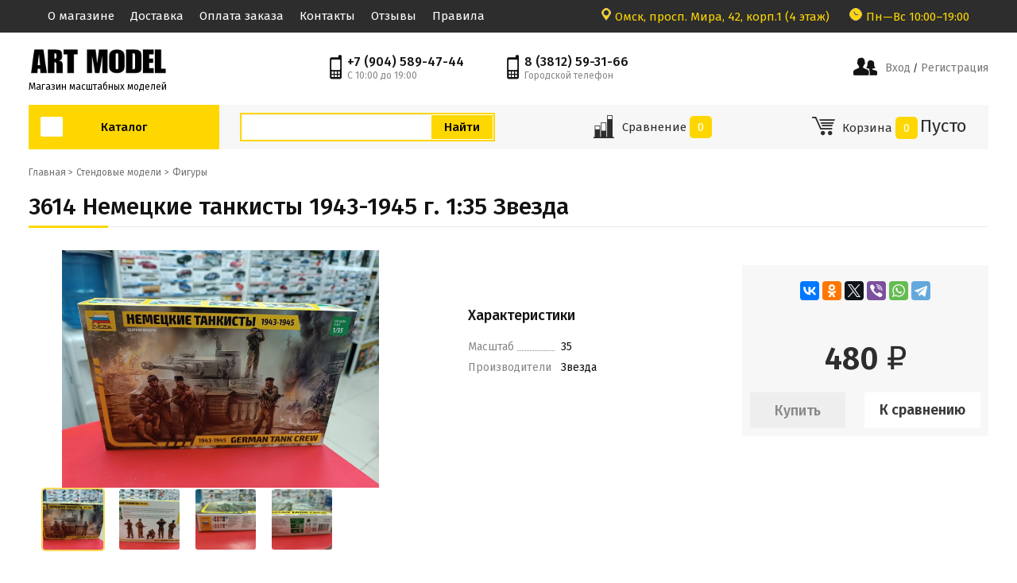

--- FILE ---
content_type: text/html; charset=utf-8
request_url: https://artmodel55.ru/3614-nemetskie-tankisty-1943-1945-g-1-35-zvezda/
body_size: 8540
content:
<!DOCTYPE html><html class="" lang="ru_RU"><head><title>3614 Немецкие танкисты 1943-1945 г. 1:35 Звезда</title><meta charset="UTF-8"><meta http-equiv="x-ua-compatible" content="IE=edge"><meta name="keywords" content="3614 Немецкие танкисты 1943-1945 г. 1:35 Звезда, Фигуры" /><meta name="description" content="" /><meta name="viewport" content="width=1000" /><link rel="apple-touch-icon" sizes="180x180" href="/apple-touch-icon.png"><link rel="icon" type="image/png" sizes="32x32" href="/favicon-32x32.png"><link rel="icon" type="image/png" sizes="16x16" href="/favicon-16x16.png"><link rel="manifest" href="/site.webmanifest"><link rel="mask-icon" href="/safari-pinned-tab.svg" color="#5bbad5"><meta name="msapplication-TileColor" content="#da532c"><meta name="theme-color" content="#ffffff"> 
<link href="/wa-content/font/ruble/arial/fontface.css" rel="stylesheet" /><link href="/wa-data/public/site/themes/foxstore/css/custom.css?v=1.0052.408" rel="stylesheet" /><link rel="stylesheet" href="/wa-data/public/site/themes/foxstore/css/yellow.css"  media="all"/><link href="/wa-data/public/site/themes/foxstore/css/icofont.min.css?v=1.0052.408" rel="stylesheet" /><script src="/wa-content/js/jquery/jquery-1.11.1.min.js?v=2.7.0"></script><script src="/wa-content/js/jquery/jquery-migrate-1.2.1.min.js?v=2.7.0"></script><script src="/wa-content/js/jquery-plugins/jquery.cookie.js?v=2.7.0"></script><script src="/wa-data/public/site/themes/foxstore/js/waTheme.js?v=1.0052.408"></script><script src="/wa-data/public/site/themes/foxstore/js/custom.js?v=1.0052.408"></script><script src="/wa-data/public/shop/themes/foxstore/js/searh.js?v=1.0052.408"></script><link href="/wa-data/public/shop/themes/foxstore/css/custom.shop.css?v=1.0052.408" rel="stylesheet" /><link href="/wa-data/public/shop/themes/foxstore/plugins/bxslider/jquery.bxslider.css?v=1.0052.408" rel="stylesheet" /><link href="/wa-data/public/shop/themes/foxstore/plugins/swipebox/css/swipebox.css?v=1.0052.408" rel="stylesheet" /><script src="/wa-data/public/shop/themes/foxstore/plugins/swipebox/js/jquery.swipebox.min.js?v1.0052.408"></script><link href="https://fonts.googleapis.com/css?family=Didact+Gothic&display=swap" rel="stylesheet"><script src="/wa-apps/shop/js/lazy.load.js?v=9.1.2.60"></script><script src="/wa-data/public/shop/themes/foxstore/js/product.js?v=1.0052.408"></script><script src="/wa-data/public/shop/themes/foxstore/js/products.js?v=1.0052.408"></script><script src="/wa-data/public/shop/themes/foxstore/js/custom.shop.js?v=1.0052.408"></script><meta property="og:type" content="website" />
<meta property="og:title" content="3614 Немецкие танкисты 1943-1945 г. 1:35 Звезда" />
<meta property="og:image" content="https://artmodel55.ru/wa-data/public/shop/products/79/54/35479/images/9936/9936.750x0.jpg" />
<meta property="og:url" content="https://artmodel55.ru/3614-nemetskie-tankisty-1943-1945-g-1-35-zvezda/" />
<meta property="product:price:amount" content="480" />
<meta property="product:price:currency" content="RUB" />
<script>window.waTheme.site_url = "/";window.waTheme.app_id = "shop";window.waTheme.app_url = "/";window.waTheme.locale = "ru";window.waTheme.addFonts([{ uri: "https://fonts.googleapis.com/css?family=Fira+Sans:400,400italic,500,600&subset=latin,cyrillic" }]);</script></head><body> <div class="s-main-wrapper" id="js-main-wrapper" style="background-color: #ffffff"><div class="top_menu top_black"><div class="top_style"><ul class="nav navbar-nav" id="page-list"><li><a href="/about/">О магазине</a></li><li><a href="/dostavka/">Доставка</a></li><li><a href="/oplata/">Оплата заказа</a></li><li><a href="/contact/">Контакты</a></li><li><a href="/otzyv/">Отзывы</a></li><li><a href="/pravila/">Правила</a></li></ul><div class="s-column right"><div class="s-shop-info"><div class="s-shop-address"><img src="https://artmodel55.ru/marker.png" style="margin: 0 5px">Омск, просп. Мира, 42, корп.1 (4 этаж)</div><div class="s-time-wrapper"><img src="https://artmodel55.ru/time.png" style="margin: 0 5px"><span class="s-text">Пн—Вс 10:00–19:00</span></div>                </div>

            </div>
        </div>
</div>








    <div class="s-main-block" id="js-main-block">
  
        <header class="s-header-wrapper" id="s-header-wrapper"><section class="s-header-section"><div class="s-header-top s-layout"><div class="s-column left"><a class="s-site-logo" href="/" title="ArtModel55"><img src="/wa-data/public/site/themes/foxstore/img/logo.png?v1651670683?v1.0052.408" alt="ArtModel55" /></a><a class="s-site-name" href="/" title="ArtModel55">Магазин масштабных моделей</a></div><div class="s-column center"><div class="s-phone-wrapper"><i class="icofont-ui-cell-phone size-26"></i><span class="s-phone">+7 (904) 589-47-44</span><span class="s-tip">С 10:00 до 19:00</span></div><div class="s-phone-wrapper"><i class="icofont-ui-cell-phone size-26"></i><span class="s-phone">8 (3812) 59-31-66</span><span class="s-tip">Городской телефон</span></div></div><div class="s-column right accaunt"><i class="icofont-users-alt-4"></i><a href="/login/">Вход</a> /<a href="/signup/"> Регистрация</a></div></div></section><div class="s-header-bottom"><div class="s-layout fixed"><div class="s-column left"><div class="s-catalog-wrapper is-big" id="s-header-catalog"><button class="s-catalog-button ">Каталог</button><ul class="s-catalog-list"><li><a href="/category/kollekcionnye-modeli/">Коллекционные модели</a><div class="s-sub-wrapper"><ul class="s-sub-list"><li class="s-sub-item"><a class="s-sub-header" href="/category/kollekcionnye-modeli/avtobusy/">Автобусы</a></li><li class="s-sub-item"><a class="s-sub-header" href="/category/kollekcionnye-modeli/spectehnika/">Военная техника</a></li><li class="s-sub-item"><a class="s-sub-header" href="/category/kollekcionnye-modeli/gruzoviki/">Грузовики</a></li><li class="s-sub-item"><a class="s-sub-header" href="/category/kollekcionnye-modeli/legkovye/">Легковые</a></li><li class="s-sub-item"><a class="s-sub-header" href="/category/kollekcionnye-modeli/motocikly/">Фигурки</a></li></ul></div></li><li><a href="/category/stendovye-modeli/">Стендовые модели</a><div class="s-sub-wrapper"><ul class="s-sub-list"><li class="s-sub-item"><a class="s-sub-header" href="/category/stendovye-modeli/fentezi/">Warhammer и Настольные игры</a></li><li class="s-sub-item"><a class="s-sub-header" href="/category/stendovye-modeli/aviacija/">Авиация</a></li><li class="s-sub-item"><a class="s-sub-header" href="/category/stendovye-modeli/avtomobili/">Автомобили</a></li><li class="s-sub-item"><a class="s-sub-header" href="/category/stendovye-modeli/bronetehnika/">Бронетехника</a></li><li class="s-sub-item"><a class="s-sub-header" href="/category/stendovye-modeli/bumazhnye-modeli/">Бумажные модели</a></li><li class="s-sub-item"><a class="s-sub-header" href="/category/stendovye-modeli/dioramy/">Диорамы</a></li><li class="s-sub-item"><a class="s-sub-header" href="/category/stendovye-modeli/figury/">Фигуры</a></li><li class="s-sub-item"><a class="s-sub-header" href="/category/stendovye-modeli/flot/">Флот</a></li><li class="s-sub-item"><a class="s-sub-header" href="/category/stendovye-modeli/modeli-iz-dereva/">Модели из дерева</a></li></ul></div></li><li><a href="/category/dopolnitelnye-tovary/">Дополнительные товары</a><div class="s-sub-wrapper"><ul class="s-sub-list"><li class="s-sub-item"><a class="s-sub-header" href="/category/dopolnitelnye-tovary/aerografija/">Аэрография</a></li><li class="s-sub-item"><a class="s-sub-header" href="/category/dopolnitelnye-tovary/dekali/">Декали</a></li><li class="s-sub-item"><a class="s-sub-header" href="/category/dopolnitelnye-tovary/dopolnenija/">Дополнения</a></li><li class="s-sub-item"><a class="s-sub-header" href="/category/dopolnitelnye-tovary/instrument/">Инструмент</a></li><li class="s-sub-item"><a class="s-sub-header" href="/category/dopolnitelnye-tovary/literatura/">Литература</a></li><li class="s-sub-item"><a class="s-sub-header" href="/category/dopolnitelnye-tovary/maski/">Маски</a></li><li class="s-sub-item"><a class="s-sub-header" href="/category/dopolnitelnye-tovary/fototravlenie/">Фототравление</a></li></ul></div></li><li><a href="/category/modelnaja-himija/">Модельная химия</a><div class="s-sub-wrapper"><ul class="s-sub-list"><li class="s-sub-item"><a class="s-sub-header" href="/category/modelnaja-himija/gruntovki/">Грунтовки</a></li><li class="s-sub-item"><a class="s-sub-header" href="/category/modelnaja-himija/drugie-tovary/">Другие товары</a></li><li class="s-sub-item"><a class="s-sub-header" href="/category/modelnaja-himija/pigmenty/">Пигменты</a></li><li class="s-sub-item"><a class="s-sub-header" href="/category/modelnaja-himija/klej/">Клей</a></li><li class="s-sub-item"><a class="s-sub-header" href="/category/modelnaja-himija/kraski/">Краски</a></li><li class="s-sub-item"><a class="s-sub-header" href="/category/modelnaja-himija/rastvoriteli/">Растворители</a></li><li class="s-sub-item"><a class="s-sub-header" href="/category/modelnaja-himija/nabory-dlja-sozdanija-vizualnyh-effektov/">Средства для создания визуальных эффектов</a></li><li class="s-sub-item"><a class="s-sub-header" href="/category/modelnaja-himija/filtr/">Фильтр</a></li><li class="s-sub-item"><a class="s-sub-header" href="/category/modelnaja-himija/shpaklevki/">Шпаклевки</a></li></ul></div></li></ul><script>( function($) {new window.waTheme.init.shop.Catalog({$wrapper: $("#s-header-catalog"),is_locked: false});})(jQuery);</script></div></div><div class="s-column"><div class="s-layout"><div class="s-column"><div class="s-search-wrapper" role="search"><div class="top-bar__search" id="top-bar__search"><div class="search"><form class="search__form search_form_ajax search__form-shop" action="/search/" data-images="1" data-limit="6"><input class="search__input s-text-input" type="search" name="query" id="search" autocomplete="off" placeholder="" value=""><input class="s-submit-input" type="submit" value="Найти"></form><div class="search_result"><div class="search_resultat autocomplete-suggestion-showall"><a class="s-button js-add-button view-all uni-btn uni-btn--red" href="search/" data-href="search/?*">Все результаты поиска<span class="hover-anim"></span></a></div></div></div></div></div></div></div></div><div class="s-column middle right"><a class="s-link" href="/compare/" title="Сравнение"><div class="s-pane-item s-cart-wrapper s-compare-wrapper " id="js-compare-wrapper"><i class="icofont-bars"></i>     <div class="cart_blok">                       Сравнение <span class=" js-cart-count s-count js-count">0</span></div></a><script>( function($, waTheme) {var $compare = $("#js-compare-wrapper");waTheme.apps["shop"].compare = new window.waTheme.init.shop.Compare({$wrapper: $compare,onChange: function(compare) {var hover_class = "with-hover";if (compare.count > 0) {$compare.addClass(hover_class);} else {$compare.removeClass(hover_class);}}});})(jQuery, window.waTheme);</script></div></div><div class="s-column right middle"><div class="s-pane-item " id="cart"><a class="s-link js-cart-link" href="/order/" title="Корзина"><div class="s-cart-wrapper is-empty" id="js-cart-wrapper"><i class="icofont-cart-alt"></i><div class="cart_blok"><span class="s-label">  Корзина </span><span class="s-count js-cart-count">0</span><span class="s-price js-cart-price">Пусто</span></div>
                                <script>
                                    ( function($, waTheme) {
                                        var $cart = $("#js-cart-wrapper"),
                                            $item = $cart.closest(".s-pane-item");

                                        var is_loading = false;
                                        $cart.closest(".s-pane-item").on("click", ".js-cart-link", function() {
                                            if (!is_loading) {
                                                is_loading = true;
                                                $("body").append("<div class=\"s-loading-section\"><div class=\"s-loading-content\"><i class=\"icon16 loading\"><\/i><\/div><\/div>");
                                            }
                                        });

                                        waTheme.apps["shop"].cart = new window.waTheme.init.shop.Cart({
                                            $wrapper: $cart,
                                            count: 0                                        });

                                        waTheme.apps["shop"].cart.onChange( function(cart) {
                                            var hover_class = "with-hover";
                                            if (cart.count > 0) {
                                                $item.addClass(hover_class);
                                            } else {
                                                $item.removeClass(hover_class);
                                            }
                                        });
                                    })(jQuery, window.waTheme);
                                </script>
                            </div>

                            </a>

                        </div>
                    
                </div>
                
                
                
                
                
                
            </div>
        </div>
    
    
</header>







        
                    <ul class="s-breadcrumbs-wrapper" itemprop="breadcrumb"><li class="s-item"><a class="s-link" href="/" title="Магазин">Главная ></a></li><li class="s-item"><a class="s-link" href="/category/stendovye-modeli/" title="Стендовые модели">Стендовые модели</a></li><li class="s-item"><a class="s-link" href="/category/stendovye-modeli/figury/" title="Фигуры">Фигуры</a></li></ul>        





        
                        
        <div class="s-layout">
            
                        


            
            <main class="s-content-wrapper s-column" itemscope itemtype="http://schema.org/WebPage" role="main">
                <div class="s-content-block" id="js-content-block">
                    <article class="s-product-page" itemscope itemtype="http://schema.org/Product"><header class="s-product-header"><div class="s-layout"><div class="s-column"><h1 class="s-header s-global-header" itemprop="name">3614 Немецкие танкисты 1943-1945 г. 1:35 Звезда</h1></div><div class=""></div></div></header><div class="s-layout fixed"><div class="s-column w3"><figure class="s-product-photos" id="s-product-photos"><div class="s-layout fixed"><div class=""><div class="s-photo-main"><a class="" id="s-photo-main" href="/wa-data/public/shop/products/79/54/35479/images/9936/9936.970.jpg"><img itemprop="image" alt="3614 Немецкие танкисты 1943-1945 г. 1:35 Звезда" title="3614 Немецкие танкисты 1943-1945 г. 1:35 Звезда" src="/wa-data/public/shop/products/79/54/35479/images/9936/9936.750.jpg"></a></div></div><div class="right"><ul class="s-photos-list" id="s-photos-list"><li class="s-photo-thumb"><a id="s-image-9936"  class="is-selected" href="/wa-data/public/shop/products/79/54/35479/images/9936/9936.970.jpg" data-index="0"><img alt="3614 Немецкие танкисты 1943-1945 г. 1:35 Звезда" title="3614 Немецкие танкисты 1943-1945 г. 1:35 Звезда" src="/wa-data/public/shop/products/79/54/35479/images/9936/9936.96x96.jpg"></a></li><li class="s-photo-thumb"><a id="s-image-16127"  class="" href="/wa-data/public/shop/products/79/54/35479/images/16127/16127.970.jpg" data-index="1"><img alt="3614 Немецкие танкисты 1943-1945 г. 1:35 Звезда" title="3614 Немецкие танкисты 1943-1945 г. 1:35 Звезда" src="/wa-data/public/shop/products/79/54/35479/images/16127/16127.96x96.jpg"></a></li><li class="s-photo-thumb"><a id="s-image-16128"  class="" href="/wa-data/public/shop/products/79/54/35479/images/16128/16128.970.jpg" data-index="2"><img alt="3614 Немецкие танкисты 1943-1945 г. 1:35 Звезда" title="3614 Немецкие танкисты 1943-1945 г. 1:35 Звезда" src="/wa-data/public/shop/products/79/54/35479/images/16128/16128.96x96.jpg"></a></li><li class="s-photo-thumb"><a id="s-image-16129"  class="" href="/wa-data/public/shop/products/79/54/35479/images/16129/16129.970.jpg" data-index="3"><img alt="3614 Немецкие танкисты 1943-1945 г. 1:35 Звезда" title="3614 Немецкие танкисты 1943-1945 г. 1:35 Звезда" src="/wa-data/public/shop/products/79/54/35479/images/16129/16129.96x96.jpg"></a></li></ul></div></div><script>( function($) {new window.waTheme.init.shop.ProductPhotos({$wrapper: $("#s-product-photos")});})(jQuery);</script></figure></div><div class="s-pr "><br><div><div class="info_blok"><div class="s-stocks-wrapper"><div class="s-features-wrapper"><h4 class="s-header">Характеристики</h4><table class="s-features-table"><tr><td class="name"><div class="s-label-wrapper with-ornament"><div class="s-label">Масштаб</div></div></td><td class="value" itemprop="">35</td></tr><tr><td class="name"><div class="s-label-wrapper with-ornament"><div class="s-label">Производители</div></div></td><td class="value" itemprop="">Звезда</td></tr></table></div><br><div class="sku-7924-stock"  data-sku-count=""><strong class="stock-high"><i class="s-icon green"></i> <!--В наличии--></strong></div><br><div class="s-sku-wrapper" style="display:none;"><span class="s-label">Артикул </span><span class="s-sku js-product-sku"></span></div><br><br></div></div><div class="s-product-cart-area s-pr"><div class="s-product-cart"><br><script src="https://yastatic.net/es5-shims/0.0.2/es5-shims.min.js"></script><script src="https://yastatic.net/share2/share.js"></script><div class="ya-share2" style="    text-align: center;" data-services="vkontakte,facebook,odnoklassniki,twitter,viber,whatsapp,telegram"></div><br><form id="s-product-form" method="post" action="/cart/add/"><div class="s-cart-content"><div itemprop="offers" itemscope itemtype="http://schema.org/Offer"><meta itemprop="price" content="480"><meta itemprop="priceCurrency" content="RUB"><input name="sku_id" type="hidden" value="7924"></div></div><header class="s-cart-header"><div class="s-price-wrapper"><div class="s-compare-price js-compare-price is-hidden" data-compare-price="0" > 0 <span class="ruble">₽</span> </div><div class="s-price js-product-price" data-price="480">480 <span class="ruble">₽</span></div></div></header><footer class="s-cart-footer"><div class="s-layout"><div class="s-column left middle"><div class="s-button-wrapper"><input class="s-submit-button js-submit-button" type="submit" value="Купить" disabled="disabled"></div></div><div class="s-column right"><a class="s-compare-button js-compare-product " href="javascript:void(0);" data-product="35479" title="К сравнению"> <div class="compare-style"><span class="s-name">К сравнению</span></div></a></div></div><input type="hidden" name="product_id" value="35479"></footer></form><script>( function($) {var $form = $("#s-product-form").removeAttr("id");new window.waTheme.init.shop.Product({$form: $form,is_dialog: false,currency: {"code":"RUB","sign":"\u0440\u0443\u0431.","sign_html":"<span class=\"ruble\">\u20bd<\/span>","sign_position":1,"sign_delim":" ","decimal_point":",","frac_digits":"2","thousands_sep":" "},services: false,features: false,skus: {"7924":{"id":"7924","product_id":"35479","sku":"","sort":"1","name":"","image_id":null,"price":"480","primary_price":480,"purchase_price":0,"compare_price":0,"count":null,"available":"1","status":"1","stock_base_ratio":null,"order_count_min":null,"order_count_step":null,"dimension_id":null,"file_name":"","file_size":"0","file_description":null,"virtual":"0","stock":[],"unconverted_currency":"RUB","currency":"RUB","frontend_price":"480","unconverted_price":480,"frontend_compare_price":0,"unconverted_compare_price":0,"original_price":"480","original_compare_price":0,"features":{"proizvoditel":"\u0417\u0432\u0435\u0437\u0434\u0430","masshtab":"35"}}},locales: {to_compare: "К сравнению",in_compare: "В сравнении",added: "Добавлен",buy: "Купить"}});})(jQuery);</script></div></div></div></div></div></article><div class="tabs-container"><ul class="tabs"><li ><a href="#0">Описание</a></li><li class="active"><a href="#1">Характеристики</a></li><li><a href="#2">Отзывы</a></li></ul><div class="tabs-content"><div class="tabs-panel" data-index="0"></div><div class="tabs-panel active" data-index="1"><div class="s-features-wrapper"><h4 class="s-header">Характеристики</h4><table class="s-features-table"><tr><td class="name"><div class="s-label-wrapper with-ornament"><div class="s-label">Масштаб</div></div></td><td class="value" itemprop="">35</td></tr><tr><td class="name"><div class="s-label-wrapper with-ornament"><div class="s-label">Производители</div></div></td><td class="value" itemprop="">Звезда</td></tr></table></div></div><div class="tabs-panel" data-index="2"><div class="s-rating-wrapper"><i class="s-rate-item svg-icon star-empty size-11"></i><i class="s-rate-item svg-icon star-empty size-11"></i><i class="s-rate-item svg-icon star-empty size-11"></i><i class="s-rate-item svg-icon star-empty size-11"></i><i class="s-rate-item svg-icon star-empty size-11"></i><a class="s-link" href="reviews/"> 0</a></div><section class="s-reviews-section"><header class="s-section-header">Отзывы и оценки покупателей</header><div class="s-section-body"><p class="s-no-reviews">Оставьте <a href="reviews/">отзыв об этом товаре</a> первым!</p></div></section></div></div></div><script src="/wa-data/public/shop/themes/foxstore/js/tabs.js?v=1.005.301"></script>

                                    </div>
            </main>
        </div>

<div id="wrapper_modal">
  <div class="cover"></div>
  <div class="modal">
 <div id="wrapper_modal" style="    text-align: right;"> <i class="icofont-close-line" style="    font-size: 30px;    z-index: 99999;    color: #fff;    background: #000;"></i></div>
    <div class="content_modal">
              

     
     
    </div>
  </div>
</div>



                                                <span class="s-bottom-banner">
                    <img src="/wa-data/public/site/themes/foxstore/img/bottom_banner_image.jpg?v1652034879?v1.0052.408" alt="">
                </span>
            
 </div>

 


        
                   <footer class="s-footer-wrapper footter_black" id="js-footer-wrapper"><div class="s-footer-block"><div class="s-footer-top"><div class="s-layout"><div class="s-column"><ul class="nav navbar-nav" id="page-list"><li><a href="/about/">О магазине</a></li><li><a href="/dostavka/">Доставка</a></li><li><a href="/oplata/">Оплата заказа</a></li><li><a href="/contact/">Контакты</a></li><li><a href="/otzyv/">Отзывы</a></li><li><a href="/pravila/">Правила</a></li></ul></div><div class="s-column right"><div style="display:none;"><a style="color:#2d2d2d; " href="https://flowercube.ru">Магазин цветов в Омске</a></div><div class="s-phone-section"><div class="s-layout" style="width: auto;"><div class="s-column"><div class="s-phone-wrapper"><i class="svg-icon phone size-16 top"></i><span class="s-phone">+7 (904) 589-47-44</span><span class="s-tip">С 10:00 до 19:00</span></div></div><div class="s-column s-phone-2"><div class="s-phone-wrapper"><i class="svg-icon phone size-16 top"></i><span class="s-phone">8 (3812) 59-31-66</span><span class="s-tip">Городской телефон</span></div></div></div></div><div style="display:none;"><a style="color:#232323" href="https://bypodolskaya.ru">Цветы в Симферополе</a></div></div></div></div><div class="s-footer-middle"><div class="s-layout is-adaptive"><div class="s-column"><div class="s-payments-wrapper"><br><ul class="s-payments-list"><li><img src="/visa.png" alt="Оплата через сайт с карты VISA, MasterCard, Мир"></li><li><img src="/rub.png" alt="Наличные"></li><li><img src="/qiwi.png" alt="Qiwi-кошелек"></li><li><img src="/sber.png" alt="Сбербанк онлайн"></li></ul></div></div><div class="s-column"><!-- SOCIAL LINKS --><ul class="s-socials-list"><li><a class="s-social-link vk" href="http://vk.com/artmodel55" title="Вконтакте"><i class="icon"></i></a></li><li><a class="s-social-link od" href="http://ok.ru/artmodelom" title="Одноклассники"><i class="icon"></i></a></li></ul><div style="display:none;"><a style="color:white" href="https://maks-dveri.ru">Купить входную дверь</a></div></div></div></div><div class="s-footer-bottom"><div class="s-layout"><div class="s-column center middle" style=" color: #ddd;font-size: 13px;"><span class="s-copyright">Все права защищены, полное или частичное копирование только с разрешения владельцев сайта.<br>
Наш магазин продаёт масштабный модели: автомобилей, танков, авиации, флота и многое другое.<br>
ИП Мартин Артем Аркадьевич / ОГРНИП 311554329000147 / ИНН 550618223767<br>
Юридический адрес: Омск, просп. Мира, 42, корп.1 (4 этаж)<br>
Контактный телефон: (3812) 59-31-66 или 8 (904) 589-47-44<br>
<br></span><div>


<!-- begin of Top100 code -->

<script id="top100Counter" type="text/javascript" src="https://counter.rambler.ru/top100.jcn?3101192"></script>
<noscript>
<a href="https://top100.rambler.ru/navi/3101192/">
<img src="https://counter.rambler.ru/top100.cnt?3101192" alt="Rambler's Top100" border="0" />
</a>

</noscript>
<!-- end of Top100 code -->
<!--LiveInternet counter--><script type="text/javascript"><!--
document.write("<a href='//www.liveinternet.ru/click' "+
"target=_blank><img src='//counter.yadro.ru/hit?t21.6;r"+
escape(document.referrer)+((typeof(screen)=="undefined")?"":
";s"+screen.width+"*"+screen.height+"*"+(screen.colorDepth?
screen.colorDepth:screen.pixelDepth))+";u"+escape(document.URL)+
";"+Math.random()+
"' alt='' title='LiveInternet: показано число просмотров за 24"+
" часа, посетителей за 24 часа и за сегодня' "+
"border='0' width='88' height='31'><\/a>")
//--></script><!--/LiveInternet-->

<!-- Rating@Mail.ru counter -->
<script type="text/javascript">
var _tmr = _tmr || [];
_tmr.push({id: "2644347", type: "pageView", start: (new Date()).getTime()});
(function (d, w) {
   var ts = d.createElement("script"); ts.type = "text/javascript"; ts.async = true;
   ts.src = (d.location.protocol == "https:" ? "https:" : "https:") + "//top-fwz1.mail.ru/js/code.js";
   var f = function () {var s = d.getElementsByTagName("script")[0]; s.parentNode.insertBefore(ts, s);};
   if (w.opera == "[object Opera]") { d.addEventListener("DOMContentLoaded", f, false); } else { f(); }
})(document, window);
</script><noscript><div style="position:absolute;left:-10000px;">
<img src="//top-fwz1.mail.ru/counter?id=2644347;js=na" style="border:0;" height="1" width="1" alt="Рейтинг@Mail.ru" />
</div></noscript>
<!-- //Rating@Mail.ru counter -->
<!-- Rating@Mail.ru logo -->
<a href="https://top.mail.ru/jump?from=2644347">
<img src="//top-fwz1.mail.ru/counter?id=2644347;t=471;l=1" 
style="border:0;" height="31" width="88" alt="Рейтинг@Mail.ru" /></a>
<!-- //Rating@Mail.ru logo -->


<!-- Yandex.Metrika informer -->
<a href="https://metrika.yandex.ru/stat/?id=29705915&amp;from=informer"
target="_blank" rel="nofollow"><img src="https://informer.yandex.ru/informer/29705915/3_0_FFE450FF_F4C430FF_0_pageviews"
style="width:88px; height:31px; border:0;" alt="Яндекс.Метрика" title="Яндекс.Метрика: данные за сегодня (просмотры, визиты и уникальные посетители)" class="ym-advanced-informer" data-cid="29705915" data-lang="ru" /></a>
<!-- /Yandex.Metrika informer -->

<!-- Yandex.Metrika counter -->
<script type="text/javascript" >
   (function(m,e,t,r,i,k,a){m[i]=m[i]||function(){(m[i].a=m[i].a||[]).push(arguments)};
   m[i].l=1*new Date();
   for (var j = 0; j < document.scripts.length; j++) {if (document.scripts[j].src === r) { return; }}
   k=e.createElement(t),a=e.getElementsByTagName(t)[0],k.async=1,k.src=r,a.parentNode.insertBefore(k,a)})
   (window, document, "script", "https://mc.yandex.ru/metrika/tag.js", "ym");

   ym(29705915, "init", {
        clickmap:true,
        trackLinks:true,
        accurateTrackBounce:true
   });
</script>
<noscript><div><img src="https://mc.yandex.ru/watch/29705915" style="position:absolute; left:-9999px;" alt="" /></div></noscript>
<!-- /Yandex.Metrika counter -->
																																																																										


</div></div><div class="s-column right middle"></div></div></div><div style="display:none;"></div></div><script>( function($, waTheme) {waTheme.layout.$footer = $("#js-footer-wrapper");waTheme.layout.$wrapper = $("#js-main-wrapper");waTheme.layout.$block = $("#js-main-block");waTheme.layout.$content = $("#js-content-block");new waTheme.init.site.Layout();})(jQuery, window.waTheme);</script></footer>        


  
</div>

 
   <script>
    
// open modal
var wrap = $('#wrapper_modal'),
  	btn = $('.open-modal-btn'),
  	modal = $('.cover, .modal, .content_modal');
  	
  function linc(url){
     $(".content_modal").html('');

 
 console.log(url)
  $.ajax({
  url:url,
  success: function(html){
  html = $(html).find(".s-product-page")
  $(".content_modal").append(html);
  },
});
 modal.fadeIn();
}

// close modal
$('.modal').click(function() {
  wrap.on('click', function(event) {
    var select = $('.content_modal');
    if ($(event.target).closest(select).length)
      return;
    modal.fadeOut();
    wrap.unbind('click');
  });
});
</script>
 
  
 

 
 
<!-- BEGIN JIVOSITE CODE  -->
<script type='text/javascript'>
(function(){ var widget_id = 't01xZ8Exqn';var d=document;var w=window;function l(){
var s = document.createElement('script'); s.type = 'text/javascript'; s.async = true; s.src = 'https://code.jivosite.com/script/widget/'+widget_id; var ss = document.getElementsByTagName('script')[0]; ss.parentNode.insertBefore(s, ss);}if(d.readyState=='complete'){l();}else{if(w.attachEvent){w.attachEvent('onload',l);}else{w.addEventListener('load',l,false);}}})();</script>
<!--  END JIVOSITE CODE -->

<!--  END -->


</body>
</html>




--- FILE ---
content_type: application/javascript; charset=utf-8
request_url: https://artmodel55.ru/wa-data/public/shop/themes/foxstore/js/product.js?v=1.0052.408
body_size: 7007
content:
( function($, waTheme) {

    var Product = ( function($) {

        Product = function(options) {
            var that = this;

            // DOM
            that.$form = options["$form"];
            that.$skus = that.$form.find(".s-skus-wrapper");
            that.$services = that.$form.find(".s-services-wrapper");
            that.$quantity = that.$form.find(".js-quantity-field");
            that.$footer = that.$form.find(".s-product-footer");
            that.$button = that.$form.find("input[type=submit]");
            that.$price = that.$form.find(".js-product-price");
            that.$comparePrice = that.$form.find(".js-compare-price");

            // VARS
            that.is_dialog = ( options["is_dialog"] || false );
            that.dialog = (that.is_dialog ? that.$form.closest(".s-dialog-wrapper").data("dialog") : false);
            that.currency = options["currency"];
            that.services = options["services"];
            that.features = options["features"];
            that.locales = options["locales"];
            that.images = options["images"];
            that.skus = options["skus"];
            that.added_class = "is-added";

            // DYNAMIC VARS
            that.volume = 1;
            that.price = parseFloat( that.$price.data("price") );
            that.compare_price = parseFloat( that.$comparePrice.data("compare-price") );

            // INIT
            that.initProduct();
        };

        Product.prototype.initProduct = function() {
            var that = this;
            //
            that.initQuantityToggle();
            //
            that.bindEvents();
            //
            that.initSubmit();
            //
            initFirstSku();
            //
            function initFirstSku() {
                var $skuFeature = that.$form.find(".js-sku-feature:first"),
                    is_buttons_view_type = $skuFeature.length;

                // for sku buttons type
                if (is_buttons_view_type) {
                    var $selected = that.$form.find(".s-options-wrapper .selected");
                    if ($selected.length) {
                        $selected.trigger("click");
                    } else {
                        initFirstButton( $skuFeature );
                    }

                // for sku radio type
                } else {
                    var $radio = getRadioInput();
                    if ($radio) {
                        $radio.click();
                    }
                }

                function getRadioInput() {
                    var $radios = that.$skus.find("input[type=radio]"),
                        result = false;

                    $.each($radios, function() {
                        var $radio = $(this),
                            is_enabled = !( $radio.attr("disabled") && ($radio.attr("disabled") === "disabled") ),
                            is_checked = ( $radio.attr("checked") && ($radio.attr("checked") === "checked") );

                        if ( is_enabled && (!result || is_checked) ) {
                            result = $radio;
                        }
                    });

                    return result;
                }

                function initFirstButton($skuFeature) {
                    var $wrapper = that.$form.find(".s-options-wrapper"),
                        is_select =  $wrapper.find("select").length;

                    if (is_select) {
                        $skuFeature.change();
                    } else {
                        var $groups = $wrapper.find(".inline-select"),
                            groups = getGroupsData( $groups ),
                            availableSku = getAvailableSku( groups );

                        if (availableSku) {
                            $.each(availableSku.$links, function() {
                                $(this).click();
                            });
                        }

                        function getGroupsData( $groups ) {
                            var result = [];

                            $.each($groups, function() {
                                var $group = $(this),
                                    $links = $group.find("a"),
                                    linkArray = [];

                                $.each($links, function() {
                                    var $link = $(this),
                                        id = $link.data("sku-id");

                                    linkArray.push({
                                        id: id,
                                        $link: $link
                                    });
                                });

                                result.push(linkArray);
                            });

                            return result;
                        }

                        function getAvailableSku( groups ) {
                            function selectionIsGood(prefix) {
                                var skuData = getSkuData( prefix ),
                                    sku = checkSku( skuData.id ),
                                    result = false;

                                if (sku) {
                                    result = {
                                        sku: sku,
                                        $links: skuData.$links
                                    }
                                }
                                return result;
                            }

                            function getFirstWorking(groups, prefix) {
                                if (!groups.length) {
                                    return selectionIsGood(prefix);
                                }

                                prefix = prefix || [];

                                var group = groups[0],
                                    other_groups = groups.slice(1);

                                for (var i = 0; i < group.length; i++) {
                                    var new_prefix = prefix.slice();
                                    new_prefix.push(group[i]);
                                    var result = getFirstWorking(other_groups, new_prefix);
                                    if (result) {
                                        return result;
                                    }
                                }

                                return null;
                            }

                            return getFirstWorking(groups);

                            function getSkuData( sku_array ) {
                                var id = [],
                                    $links = [];
                                $.each(sku_array, function(index, item) {
                                    id.push(item.id);
                                    $links.push(item.$link);
                                });

                                return {
                                    id: id.join(""),
                                    $links: $links
                                };
                            }
                        }

                        function checkSku( skus_id ) {
                            var result = false;

                            if (that.features.hasOwnProperty(skus_id)) {
                                var sku = that.features[skus_id];
                                if (sku.available) {
                                    result = sku;
                                }
                            }

                            return result;
                        }
                    }
                }
            }
        };

        Product.prototype.bindEvents = function() {
            var that = this;

            // add to cart block: services
            that.$services.find("input[type=checkbox]").on("click", function () {
                that.onServiceClick( $(this) );
            });

            that.$services.find(".service-variants").on("change", function () {
                that.updatePrice();
            });

            that.$form.find('.inline-select a').on("click", function () {
                that.onSelectClick( $(this) );
                return false;
            });

            that.$skus.find("input[type=radio]").on("change", function () {
                var $input = $(this),
                    is_active = ($input.attr("checked") === "checked");

                if (is_active) {
                    that.onSkusClick( $(this) );
                }
            });

            that.$form.find(".js-sku-feature").change( function () {
                that.onSkusChange( $(this) );
            });

            that.$form.on("click", ".js-compare-product", function(event) {
                event.preventDefault();
                that.onCompareProduct( $(this) );
            });

        };

        Product.prototype.initQuantityToggle = function() {
            var that = this,
                $wrapper = that.$form.find(".s-quantity-wrapper"),
                $quantity = that.$quantity;

            $wrapper.on("click", ".js-increase", function(event) {
                event.preventDefault();
                increaseVolume( true );
            });

            $wrapper.on("click", ".js-decrease", function(event) {
                event.preventDefault();
                increaseVolume( false );
            });

            $quantity.on("change", function() {
                prepareChangeVolume( $(this) );
                return false;
            });

            // Preparing to change volume
            function prepareChangeVolume( $input ) {
                var new_volume = parseFloat( $input.val() );

                // AntiWord at Field
                if (new_volume) {
                    $input.val( new_volume );
                    changeVolume( new_volume );

                } else {
                    $input.val( that.volume );
                }
            }

            // Change Volume
            function changeVolume( type ) {
                var current_val = parseInt( $quantity.val() ),
                    input_max_data = parseInt( $quantity.data("max-quantity")),
                    max_val = ( isNaN(input_max_data) || input_max_data === 0 ) ? Infinity : input_max_data,
                    new_val;

                if ( type > 0 && type !== that.volume ) {
                    if (current_val <= 0) {
                        if ( that.volume > 1 ) {
                            new_val = 1;
                        }

                    } else if (current_val >= max_val) {
                        new_val = max_val;

                    } else {
                        new_val = current_val;
                    }
                }

                // Set product data
                if (new_val) {
                    that.volume = new_val;

                    // Set new value
                    $quantity.val(new_val);

                    // Update Price
                    that.updatePrice();
                }
            }

            function increaseVolume( type ) {
                var new_val;

                // If click "+" button
                if ( type ) {
                    new_val = that.volume + 1;

                } else {
                    new_val = that.volume - 1;
                }

                $quantity
                    .val(new_val)
                    .trigger("change");

            }
        };

        Product.prototype.initSubmit = function() {
            var that = this,
                $form = that.$form,
                is_locked = false,
                timer = 0;

            $form.on("submit", function(event) {
                event.preventDefault();
                onFormSubmit($form);
            });

            function onFormSubmit($form) {
                if (!is_locked) {
                    is_locked = true;

                    var href = $form.attr('action') + '?html=1',
                        dataArray = $form.serialize();

                    var $promise = $.post(href, dataArray, function (response) {

                        if (response.status === 'ok') {
                            if (that.is_dialog) {

                                if (!waTheme.apps["shop"].cart) {
                                    location.reload();
                                    return false;
                                }

                                var $dialog = $("#s-dialog-wrapper"),
                                    dialog = $dialog.data("dialog");

                                $dialog.trigger("addedToCart");

                                var $target = waTheme.apps["shop"].cart.$wrapper,
                                    target_o = $target.offset();

                                var $content = dialog.$content,
                                    dialog_o = $content.offset();

                                $dialog.css({
                                    "overflow": "hidden"
                                });

                                $content
                                    .addClass("pushed-to-cart")
                                    .css({
                                        top: parseInt($content.css("top")) + (target_o.top - dialog_o.top),
                                        left: target_o.left - dialog_o.left
                                    });

                                setTimeout(function() {
                                    dialog.close();
                                }, 750);

                            }

                            // Update Cart at Header
                            if (response["data"]) {
                                var count = response["data"]["count"],
                                    text = response["data"]["total"];

                                if (text && count >= 0) {
                                    waTheme.apps["shop"].cart.update({
                                        text: text,
                                        count: count
                                    });
                                }

                                var $image = $("#s-photo-main img");
                                if (!$image.is(":visible")) {
                                    var $_image = $("#s-photos-list").find(".is-selected img");
                                    if ($_image.length) {
                                        $image = $_image;
                                    }
                                }

                                waTheme.apps["shop"].cart.animateAddToCart($image);
                            }

                            if (response.data.error) {
                                alert(response.data.error);
                            }

                        } else if (response.status === 'fail') {
                            alert(response.errors);
                        }

                    }, "json").always( function() {
                        is_locked = false;
                    });

                    showButtonProgress();
                }

                function showButtonProgress() {
                    var $button = that.$form.find(".js-submit-button"),
                        $loading = $("<i class=\"icon16 loading\"></i>"),
                        time = 3000;

                    $button.attr("disabled", true);
                    $loading.insertAfter($button);

                    $promise.then( function(response) {
                        $loading.remove();

                        if (response.status === "ok") {
                            $button
                                .addClass(that.added_class)
                                .val(that.locales.added);

                            clearTimeout(timer);
                            timer = setTimeout( function() {
                                var is_exist = $.contains(document, $button[0]);
                                if (is_exist) {
                                    $button
                                        .attr("disabled", false)
                                        .removeClass(that.added_class)
                                        .val(that.locales.buy);
                                }
                            }, time);
                        }
                    });
                }
            }
        };

        Product.prototype.onSkusChange = function() {
            var that = this;

            // DOM
            var $form = that.$form,
                $button = that.$button;

            var key = getKey(),
                sku = that.features[key];

            if (sku) {
                var sku_name = false;
                try { sku_name = that.skus[sku.id].sku; } catch(e) {}

                renderSKU(sku_name);
                //
                that.updateSkuServices(sku.id);
                //
                that.changeImage(sku.image_id);
                //
                if (sku.available) {
                    $button.removeAttr('disabled');

                } else {
                    $form.find(".s-stocks-wrapper > div").hide();
                    $form.find(".sku-no-stock").show();
                    $button.attr("disabled", "disabled");
                }

                //
                sku["compare_price"] = ( sku["compare_price"] ) ? sku["compare_price"] : 0 ;
                //
                that.updatePrice(sku["price"], sku["compare_price"]);

            } else {
                //
                $form.find(".s-stocks-wrapper > div").hide();
                //
                $form.find(".sku-no-stock").show();
                //
                $button.attr('disabled', 'disabled');
                //
                that.$comparePrice.hide();
                //
                that.$price.empty();
            }

            function getKey() {
                var result = "";

                $form.find(".js-sku-feature").each( function () {
                    var $input = $(this);

                    result += $input.data("feature-id") + ':' + $input.val() + ';';
                });

                return result;
            }
        };

        Product.prototype.onSkusClick = function( $link ) {
            var that = this,
                sku_id = $link.val(),
                sku_sku = false,
                price = $link.data("price"),
                compare_price = $link.data("compare-price"),
                image_id = $link.data('image-id');

            // DOM
            var $button = that.$button;

            try { sku_sku = that.skus[sku_id].sku; } catch(e) {}

            renderSKU(sku_sku);

            that.changeImage(image_id);

            if ($link.data('disabled')) {
                $button.attr('disabled', 'disabled');
            } else {
                $button.removeAttr('disabled');
            }

            //
            that.updateSkuServices(sku_id);
            //
            that.updatePrice(price, compare_price);
        };

        Product.prototype.onSelectClick = function( $link ) {
            var $select = $link.closest('.inline-select'),
                data = $link.data("value"),
                active_class = "selected";

            //
            $select.find("a." + active_class).removeClass(active_class);
            //
            $link.addClass(active_class);
            //
            $select.find(".js-sku-feature")
                .val(data)
                .change();
        };

        Product.prototype.onServiceClick = function( $input ) {
            var that = this,
                $select = that.$form.find("select[name=\"service_variant[" + $input.val() + "]\"]");

            if ($select.length) {
                if ( $input.is(":checked") ) {
                    $select.removeAttr("disabled");

                } else {
                    $select.attr("disabled", "disabled");
                }
            }

            that.updatePrice();
        };

        Product.prototype.currencyFormat = function (number, no_html) {
            // Format a number with grouped thousands
            //
            // +   original by: Jonas Raoni Soares Silva (http://www.jsfromhell.com)
            // +   improved by: Kevin van Zonneveld (http://kevin.vanzonneveld.net)
            // +	 bugfix by: Michael White (http://crestidg.com)

            var that = this;
            var i, j, kw, kd, km;
            var decimals = that.currency.frac_digits;
            var dec_point = that.currency.decimal_point;
            var thousands_sep = that.currency.thousands_sep;

            // input sanitation & defaults
            if( isNaN(decimals = Math.abs(decimals)) ){
                decimals = 2;
            }
            if( dec_point == undefined ){
                dec_point = ",";
            }
            if( thousands_sep == undefined ){
                thousands_sep = ".";
            }

            i = parseInt(number = (+number || 0).toFixed(decimals)) + "";

            if( (j = i.length) > 3 ){
                j = j % 3;
            } else{
                j = 0;
            }

            km = (j ? i.substr(0, j) + thousands_sep : "");
            kw = i.substr(j).replace(/(\d{3})(?=\d)/g, "$1" + thousands_sep);
            //kd = (decimals ? dec_point + Math.abs(number - i).toFixed(decimals).slice(2) : "");
            kd = (decimals && (number - i) ? dec_point + Math.abs(number - i).toFixed(decimals).replace(/-/, 0).slice(2) : "");

            number = km + kw + kd;
            var s = no_html ? that.currency.sign : that.currency.sign_html;
            if (!that.currency.sign_position) {
                return s + that.currency.sign_delim + number;
            } else {
                return number + that.currency.sign_delim + s;
            }
        };

        Product.prototype.serviceVariantHtml= function (id, name, price) {
            var that = this;
            return $('<option data-price="' + price + '" value="' + id + '"></option>').text(name + ' (+' + that.currencyFormat(price, 1) + ')');
        };

        Product.prototype.updateSkuServices = function(sku_id) {
            var that = this,
                $form = that.$form,
                $skuStock = $form.find(".sku-" + sku_id + "-stock"),
                sku_count = $skuStock.data("sku-count");

            if ( !(sku_count && sku_count > 0) ) {
                sku_count = null;
            }

            // Hide others
            $form.find(".s-stocks-wrapper > div").hide();

            // Show
            $skuStock.show();

            that.volume = 1;

            that.$quantity
                .val(that.volume)
                .data("max-quantity", sku_count)
                .trigger("change");

            for (var service_id in that.services[sku_id]) {

                var v = that.services[sku_id][service_id];

                if (v === false) {
                    $form.find(".service-" + service_id).hide().find('input,select').attr('disabled', 'disabled').removeAttr('checked');

                } else {
                    $form
                        .find(".service-" + service_id)
                            .show()
                            .find('input')
                                .removeAttr('disabled');

                    if (typeof (v) === 'string' || typeof (v) === 'number') {
                        $form.find(".service-" + service_id + ' .service-price').html( that.currencyFormat(v) );
                        $form.find(".service-" + service_id + ' input').data('price', v);

                    } else {

                        var select = $form.find(".service-" + service_id + ' .service-variants');
                        var selected_variant_id = select.val();

                        for (var variant_id in v) {
                            var obj = select.find('option[value=' + variant_id + ']');

                            if (v[variant_id] === false) {
                                obj.hide();

                                if (obj.attr('value') == selected_variant_id) {
                                    selected_variant_id = false;
                                }

                            } else {

                                if (!selected_variant_id) {
                                    selected_variant_id = variant_id;
                                }

                                obj.replaceWith(that.serviceVariantHtml(variant_id, v[variant_id][0], v[variant_id][1]));
                            }
                        }

                        $form.find(".service-" + service_id + ' .service-variants').val(selected_variant_id);
                    }
                }
            }
        };

        Product.prototype.updatePrice = function(price, compare_price) {
            var that = this;

            var hidden_class = "is-hidden";

            // DOM
            var $form = that.$form,
                $price = that.$price,
                $compare = that.$comparePrice;

            // VARS
            var services_price = getServicePrice(),
                volume = that.volume,
                price_sum,
                compare_sum;

            //
            if (price) {
                that.price = price;
                $price.data("price", price);
            } else {
                price = that.price;
            }

            //
            if (compare_price >= 0) {
                that.compare_price = compare_price;
                $compare.data("price", compare_price);
            } else {
                compare_price = that.compare_price;
            }

            //
            price_sum = (price + services_price) * volume;
            compare_sum = (compare_price + services_price) * volume;

            // Render Price
            $price.html( that.currencyFormat(price_sum) );
            $compare.html( that.currencyFormat(compare_sum) );

            // Render Compare
            if (compare_price > 0) {
                $compare.removeClass(hidden_class);
            } else {
                $compare.addClass(hidden_class);
            }

            //
            function getServicePrice() {
                // DOM
                var $checkedServices = that.$services.find("input:checked");

                // DYNAMIC VARS
                var services_price = 0;

                $checkedServices.each( function () {
                    var $service = $(this),
                        service_value = $service.val(),
                        service_price = 0;

                    var $serviceVariants = $form.find(".service-" + service_value + " .service-variants");

                    if ($serviceVariants.length) {
                        service_price = parseFloat( $serviceVariants.find(":selected").data("price") );
                    } else {
                        service_price = parseFloat( $service.data("price") );
                    }

                    services_price += service_price;
                });

                return services_price;
            }
        };

        Product.prototype.changeImage = function(image_id) {
            var that = this;

            if (that.is_dialog) {
                var image = that.images["default"];
                if (that.images[image_id]) {
                    image = that.images[image_id];
                }

                $("img#js-product-image").attr("src", image.uri_200);

                that.dialog.resize();

            } else {
                if (image_id) {
                    var $link = $("#s-image-" + image_id);
                    if ($link.length) {
                        $link.trigger("click");
                    }
                }
            }
        };

        Product.prototype.onCompareProduct = function( $button ) {
            var that = this,
                active_class = "active",
                $icon = $button.find(".compare"),
                $image = $("#s-photo-main img"),
                product_id = that.$form.find("input[name=\"product_id\"]").val();

            var active_link_class = "is-active";
         

            var is_added = waTheme.apps["shop"].compare.addToCompare(product_id, $image);

            if (is_added) {
                $button
                    .addClass(active_link_class)
                    .attr("title", that.locales["in_compare"])
                    .find(".s-name").text(that.locales["in_compare"]);

                $icon.removeClass(active_class);

            } else {
                $button
                    .removeClass(active_link_class)
                    .attr("title", that.locales["to_compare"])
                    .find(".s-name").text(that.locales["to_compare"]);

                $icon.addClass(active_class);
            }
        };

        return Product;

        function renderSKU(sku) {
            var $sku = $(".js-product-sku"),
                $wrapper = $sku.closest(".s-sku-wrapper");

            if (sku) {
                $sku.text(sku);
                $wrapper.show();
            } else {
                $sku.text("");
                $wrapper.hide();
            }
        }

    })($);

    waTheme.init.shop.Product = Product;

})(jQuery, window.waTheme);

--- FILE ---
content_type: application/javascript; charset=utf-8
request_url: https://artmodel55.ru/wa-data/public/shop/themes/foxstore/js/custom.shop.js?v=1.0052.408
body_size: 8882
content:
( function($, waTheme) {
    var Dialog = ( function($) { "use strict";

        function getDialog(html) {
            return $('<div class="s-dialog-wrapper" id="s-dialog-wrapper"><div class="s-dialog-block" id="s-dialog-block">' + html + '<span class="s-close-icon js-close-dialog">&times;</span></div></div>');
        }

        //

        Dialog = function(options) {
            var that = this;
            //
            that.html = ( options['html'] || false );
            //
            that.$body = $("body");
            that.$window = $(window);
            that.$dialog = getDialog(that.html);
            that.$content = that.$dialog.find("#s-dialog-block");

            // VARS
            that.body_class = "dialog-is-show";

            //
            that.onClose = ( options['onClose'] || false );
            that.onCancel = ( options['onClose'] || false );

            // DYNAMIC VARS

            // INIT
            that.initDialog();

            return that;
        };

        Dialog.prototype.initDialog = function() {
            var that = this;

            that.$dialog.data("dialog", that);

            that.showDialog();

            that.bindEvents();
        };

        Dialog.prototype.bindEvents = function() {
            var that = this,
                $dialog = that.$dialog,
                $content = that.$content;

            $dialog.on("click", function() {
                $dialog.trigger("close");
                $dialog.trigger("onCancel");
            });

            $content.on("click", function(event) {
                event.stopPropagation();
            });

            $content.on("click", ".js-close-dialog", function(event) {
                event.stopPropagation();
                $dialog.trigger("close");
            });

            $(document).on("keyup", watcher);

            // Custom events

            $dialog.on("close", function() {
                that.close();
            });

            $dialog.on("onClose", function() {
                if (that.onClose && (typeof that.onClose === "function") ) {
                    that.onClose();
                }
            });

            $dialog.on("onCancel", function() {
                if (that.onCancel && (typeof that.onCancel === "function") ) {
                    that.onCancel();
                }
            });

            $(window).on("resize", onResize);

            //

            function watcher(event) {
                var is_exist = $.contains(document, $dialog[0]);
                if (is_exist) {
                    var escape_code = 27;
                    if (event.keyCode === escape_code) {
                        that.close();
                    }
                } else {
                    $(document).off("keyup", watcher);
                }
            }

            function onResize() {
                var is_exist = $.contains(document, that.$dialog[0]);
                if (is_exist) {
                    that.resize();
                } else {
                    $(window).off("resize", onResize);
                }
            }
        };

        Dialog.prototype.showDialog = function() {
            var that = this;

            that.$body
                .addClass(that.body_class)
                .append( that.$dialog );

            var $window = that.$window,
                window_h = $window.height(),
                content_h = that.$content.outerHeight(),
                min_pad = 50,
                top = min_pad;

            if (window_h > ( min_pad * 2 + content_h ) ) {
                top = parseInt( (window_h - content_h)/2 );
            }

            that.$content.css({
                top: top
            });
        };

        Dialog.prototype.resize = function() {
            var that = this,
                $window = that.$window,
                window_w = $window.width(),
                window_h = $window.height(),
                $block = that.$content,
                wrapper_w = $block.outerWidth(),
                wrapper_h = $block.outerHeight(),
                pad = 20;

            var css = getDefaultPosition({
                width: wrapper_w,
                height: wrapper_h
            });

            if (css.top > 0) {
                if (css.top + wrapper_h > window_h) {
                    css.top = window_h - wrapper_h - pad;
                }
            } else {
                css.top = pad;

                var $content = $block.find(".s-dialog-content");

                $content.hide();

                var block_h = $block.outerHeight(),
                    content_h = window_h - block_h - pad * 2;

                $content
                    .height(content_h)
                    .addClass("is-long-content")
                    .show();
            }

            $block.css(css);

            function getDefaultPosition(area) {
                return {
                    left: 0,
                    top: parseInt((window_h - area.height)/2)
                };
            }
        };

        Dialog.prototype.close = function() {
            var that = this;

            that.$dialog.trigger("onClose");

            that.$dialog.remove();

            that.$body.removeClass(that.body_class);
        };

        return Dialog;

    })($);

    var ProductsFilter = ( function($) {

        ProductsFilter = function(options) {
            var that = this;

            // DOM
            that.$wrapper = options["$wrapper"];
            that.$form = that.$wrapper.find("form");

            // VARS

            // DYNAMIC VARS
            that.is_locked = false;

            // INIT
            that.initClass();
        };

        ProductsFilter.prototype.initClass = function() {
            var that = this;
            //
            if (!waTheme.is_touch_enabled) {
                that.initRangeSlider();
            }
            //
            that.bindEvents();

            window.addEventListener('popstate', function(event) {
                location.reload();
            });
        };

        ProductsFilter.prototype.initRangeSlider = function() {
            var that = this,
                $ranges = that.$wrapper.find(".s-range-item");

            var RangeSlider = ( function($) {

                var template =
                    '<div class="s-range-slider">' +
                    '<div class="r-bar-wrapper">' +
                    '<span class="r-bar"></span>' +
                    '<span class="r-point left"></span>' +
                    '<span class="r-point right"></span>' +
                    '</div>' +
                    '</div>';

                RangeSlider = function(options) {
                    var that = this;

                    // DOM
                    that.$wrapper = options["$wrapper"];
                    that.$inputMin = options["$inputMin"];
                    that.$inputMax = options["$inputMax"];

                    // VARS
                    that.min = options["min"];
                    that.max = options["max"];
                    that.left_value = options["left_value"];
                    that.right_value = options["right_value"];
                    that.move_class = "is-move";
                    that.active_class = "is-active";

                    // DYNAMIC DOM
                    that.$rangeWrapper = false;
                    that.$leftPoint = false;
                    that.$rightPoint = false;
                    that.$bar = false;
                    that.$activePoint = false;

                    // DYNAMIC VARS
                    that.left = 0;
                    that.right = 100;
                    that.range_left = false;
                    that.range_width = false;

                    // INIT
                    that.initClass();
                };

                RangeSlider.prototype.initClass = function() {
                    var that = this;

                    that.$rangeWrapper = $(template);
                    that.$leftPoint = that.$rangeWrapper.find(".r-point.left");
                    that.$rightPoint = that.$rangeWrapper.find(".r-point.right");
                    that.$barWrapper = that.$rangeWrapper.find(".r-bar-wrapper");
                    that.$bar = that.$rangeWrapper.find(".r-bar");
                    that.$wrapper.after( that.$rangeWrapper );

                    that.changeRange();

                    that.bindEvents();
                };

                RangeSlider.prototype.bindEvents = function() {
                    var that = this,
                        move_class = that.move_class,
                        $document = $(document),
                        $body = $("body"),
                        no_select = "no-user-select";

                    that.$rangeWrapper.on("mousedown", ".r-point", function() {
                        that.$activePoint = $(this);
                        that.range_left = that.$barWrapper.offset().left;
                        that.range_width = that.$barWrapper.outerWidth();

                        // No selection then moving
                        $body.addClass(no_select);

                        // Add sub events
                        $document.on("mousemove", onMouseMove);
                        $document.on("mouseup", onMouseUp);
                    });

                    that.$inputMin.on("keyup", function() {
                        var $input = $(this),
                            val = parseInt( $input.val() );

                        if ( !(val >= 0) ) {
                            val = 0;
                        }

                        if (val < that.min) {
                            val = that.min;
                        }

                        if (val >= that.max) {
                            val = that.max * .99;
                        }

                        that.left_value = val;
                        that.changeRange();
                    });

                    that.$inputMax.on("keyup", function() {
                        var $input = $(this),
                            val = parseInt( $input.val() );

                        if ( !(val >= 0) ) {
                            val = that.max;
                        }

                        if (val > that.max) {
                            val = that.max;
                        }

                        if (val <= that.left_value) {
                            val = that.left_value * 1.01;
                        }

                        that.right_value = val;
                        that.changeRange();
                    });

                    that.$wrapper.closest("form").on("reset", function(event) {
                        that.setRange(0, 100, true);
                    });

                    function onMouseMove(event) {
                        var $point = that.$activePoint;
                        if (that.$activePoint) {
                            // Add move Class
                            var is_move = $point.hasClass(that.move_class);
                            if (!is_move) {
                                $point.addClass(that.move_class);
                            }
                            // Do moving
                            that.prepareSetRange(event, $point);
                        }
                    }

                    function onMouseUp() {
                        $document.off("mousemove", onMouseMove);
                        $document.off("mouseup", onMouseUp);
                        $body.removeClass(no_select);
                        if (that.$activePoint) {
                            that.$activePoint.removeClass(move_class);
                            that.$activePoint = false;
                        }
                    }
                };

                RangeSlider.prototype.prepareSetRange = function(event, $point) {
                    var that = this,
                        is_left = ( $point[0] == that.$leftPoint[0] ),
                        delta, percent, min, max;
                    //
                    delta = ( event.pageX || event.clientX ) - that.range_left;
                    if (delta < 0) {
                        delta = 0;
                    } else if (delta > that.range_width) {
                        delta = that.range_width;
                    }
                    //
                    percent = (delta/that.range_width) * 100;

                    // Min Max
                    var min_points_place = 7; // 7%
                    if (is_left) {
                        min = 0;
                        max = that.right - min_points_place;
                    } else {
                        min = that.left + min_points_place;
                        max = 100;
                    }
                    if (percent < min) {
                        percent = min;
                    } else if (percent > max) {
                        percent = max;
                    }

                    // Set Range
                    if (is_left) {
                        that.setRange(percent, that.right);
                    } else {
                        that.setRange(that.left, percent);
                    }
                };

                RangeSlider.prototype.setRange = function( left, right, not_change_input ) {
                    var that = this,
                        result_left = 0,
                        result_right = 100;

                    if ( left && left >= 0 && left < result_right ) {
                        result_left = left;
                    }

                    if ( right && right > 0 && right <= result_right && right > result_left ) {
                        result_right = right;
                    }

                    // Set data
                    that.left = result_left;
                    that.right = result_right;

                    // Render
                    that.$leftPoint.css("left", result_left + "%");
                    that.$rightPoint.css("left", result_right + "%");

                    if (!not_change_input) {
                        var delta_value = that.max - that.min,
                            min_val = that.min + that.left * delta_value / 100,
                            max_val = that.min + that.right * delta_value / 100;

                        that.$inputMin.val( parseInt(min_val * 10)/10 );
                        that.$inputMax.val( parseInt(max_val * 10)/10 );
                    }

                    // Bar
                    that.setBar();

                };

                RangeSlider.prototype.setBar = function() {
                    var that = this;
                    that.$bar.css({
                        width: Math.floor(that.right - that.left) + "%",
                        left: that.left + "%"
                    });
                };

                RangeSlider.prototype.changeRange = function() {
                    var that = this;

                    // Set Range at Start
                    var left_value = that.left,
                        right_value = that.right,
                        delta_value = that.max - that.min;

                    if (that.left_value && that.left_value >= that.min && that.left_value < that.max) {
                        left_value = ( (that.left_value - that.min)/delta_value) * 100;
                    }

                    if (that.right_value && that.right_value > left_value && that.right_value <= that.max) {
                        right_value = ( (that.right_value - that.min)/delta_value) * 100;
                    }

                    that.setRange(left_value,right_value, true);
                };

                return RangeSlider;

            })(jQuery);

            $ranges.each( function() {
                var $range = $(this),
                    $inputMin = $range.find(".min"),
                    $inputMax = $range.find(".max"),
                    min = +$range.data("min"),
                    max = +$range.data("max"),
                    left = +$inputMin.val(),
                    right = +$inputMax.val();

                if ($inputMin.length && $inputMax.length && min >= 0 && max > 0) {
                    var range_slider = new RangeSlider({
                        min: min,
                        max: max,
                        left_value: left,
                        right_value: right,
                        $wrapper: $range,
                        $inputMin: $inputMin,
                        $inputMax: $inputMax
                    });

                    $range.data("range_slider", range_slider);
                }
            });
        };

        ProductsFilter.prototype.bindEvents = function() {
            var that = this;

            that.$wrapper.on("click", ".s-filter-header", function(event) {
                event.preventDefault();
                that.showFilter( $(this).closest(".s-filter-group") );
            });

            // On submit form
            that.$form.on("submit", function(event) {
                event.preventDefault();
                if (!that.is_locked) {
                    that.onSubmit( $(this) );
                }
                return false;
            });

            that.$form.on("reset", function(event) {
                setTimeout(function() {
                    if (!that.is_locked) {
                        that.onSubmit( $(this) );
                    }
                }, 100);
            });

            that.is_locked = false;
        };

        ProductsFilter.prototype.onSubmit = function( $form ) {
            var that = this,
                href = $form.attr("action"),
                data = $form.serializeArray(),
                $category = $("#s-category-wrapper");

            data = performData(data);

            // Lock
            that.is_locked = true;

            // Animation
            $category.addClass("is-loading");

            $.get(href, data)
                .always( function () {
                    that.is_locked = false;
                })
                .done( function(html) {
                    // Insert new html
                    if ($category.length) {
                        $category.replaceWith(html);
                    }

                    // Scroll to Top
                    $("html, body").animate({
                        scrollTop: 0
                    }, 200);

                    // history change
                    if ("pushState" in window.history) {
                        history.pushState({
                            reload: true
                        }, "", location.origin + location.pathname + "?" + data);
                    }
                });

            function performData( data ) {
                var result = [];

                data = formatData(data);

                $.each(data, function(index, item) {
                    if (item.value) {
                        result.push(item.name + "=" + item.value);
                    }
                });

                return result.join("&");

                function formatData(form_array) {
                    var result = [];

                    $.each(form_array, function(i, field) {
                        var full_name = field.name,
                            search_string = "[unit]";

                        var is_unit = (full_name.substr(-(search_string.length)) === search_string);
                        if (is_unit) {
                            var param_name = full_name.substr(0, full_name.length - search_string.length);
                            var is_param_set = checkParam(param_name);
                            if (is_param_set) {
                                result.push(field);
                            }

                        } else {
                            result.push(field);
                        }
                    });

                    return result;

                    function checkParam(param_name) {
                        var result = false;

                        $.each(form_array, function(i, field) {
                            if (field.name === param_name +"[min]" || field.name === param_name +"[max]") {
                                if (field.value.length) {
                                    result = true;
                                    return true;
                                }
                            }
                        });

                        return result;
                    }
                }
            }
        };

        ProductsFilter.prototype.showFilter = function( $group ) {
            var that = this,
                active_class = "is-opened",
                is_opened = $group.hasClass(active_class);

            if (is_opened) {
                $group.removeClass(active_class);
            } else {
                $group.addClass(active_class);
            }
        };

        return ProductsFilter;

    })($);

    var CountDown = ( function($) {

        CountDown = function(options) {
            var that = this;

            // DOM
            that.$wrapper = create(options["$wrapper"]);
            that.$day = that.$wrapper.find(".js-day");
            that.$hour = that.$wrapper.find(".js-hour");
            that.$minute = that.$wrapper.find(".js-minute");
            that.$second = that.$wrapper.find(".js-second");

            // VARS
            that.locale = (options["locale"] || "en");
            that.start = options["start"];
            that.end = options["end"];

            // DYNAMIC VARS
            that.period = that.getPeriod();
            that.time_period = null;
            that.timer = 0;

            // INIT
            that.run();

            that.$wrapper.data("countdown", that);
        };

        CountDown.prototype.getPeriod = function() {
            var that = this,
                start_date = new Date( that.start ),
                end_date = new Date( that.end );

            return (end_date > start_date) ? (end_date - start_date) : 0;
        };

        CountDown.prototype.getData = function() {
            var that = this,
                period = that.period;

            var second = 1000,
                minute = second * 60,
                hour = minute * 60,
                day = hour * 24,
                residue;

            var days = Math.floor(period/day);
            residue = ( period - days * day );

            var hours = Math.floor(residue/hour);
            residue = ( residue - hours * hour );

            var minutes = Math.floor(residue/minute);
            residue = ( residue - minutes * minute );

            var seconds = Math.floor(residue/second);

            return {
                days: days,
                hours: hours,
                minutes: minutes,
                seconds: seconds
            }
        };

        CountDown.prototype.render = function(data) {
            var that = this,
                delta = 0;

            var locales = {
                en: {
                    day: ["day", "days", "days"],
                    hour: ["hour", "hours", "hours"],
                    minute: ["minute", "minutes", "minutes"],
                    second: ["second", "seconds", "seconds"]
                },
                ru: {
                    day: ["день", "дня", "дней"],
                    hour: ["час", "часа", "часов"],
                    minute: ["минута", "минуты", "минут"],
                    second: ["секунда", "секунды", "секунд"]
                }
            };

            var locale = ( that.locale in locales ? locales[that.locale] : locales["en"] );

            // Day
            var day = data.days,
                day_label;

            if (day === 1) {
                day_label = locale.day[0];
            } else if (day > 1 && day < 5) {
                day_label = locale.day[1];
            } else {
                day_label = locale.day[2];
            }

            that.$day.find(".s-count").text(day);
            that.$day.find(".s-label").text(day_label);

            // Hour
            var hour = data.hours,
                hour_label;

            if ( (hour === 1) || hour === 21) {
                hour_label = locale.hour[0];
            } else if ( (hour > 1 && hour < 5) || hour > 20) {
                hour_label = locale.hour[1];
            } else {
                hour_label = locale.hour[2];
            }

            if (hour < 10) {
                hour = "0" + hour;
            }

            that.$hour.find(".s-count").text(hour);
            that.$hour.find(".s-label").text(hour_label);

            // Minute
            var minute = data.minutes,
                minute_label;

            if (minute === 1) {
                minute_label = locale.minute[0];
            } else if (minute > 1 && minute < 5) {
                minute_label = locale.minute[1];
            } else {
                minute_label = locale.minute[2];
            }

            if (minute > 20) {
                delta = minute % 10;
                if ( delta === 1) {
                    minute_label = locale.minute[0];
                } else if ( delta > 1 && delta < 5) {
                    minute_label = locale.minute[1];
                } else {
                    minute_label = locale.minute[2];
                }
            }

            if (minute < 10) {
                minute = "0" + minute;
            }

            that.$minute.find(".s-count").text(minute);
            that.$minute.find(".s-label").text(minute_label);

            // Second
            var second = data.seconds,
                second_label;

            if (second === 1) {
                second_label = locale.second[0];
            } else if (second > 1 && second < 5) {
                second_label = locale.second[1];
            } else {
                second_label = locale.second[2];
            }

            if (second > 20) {
                delta = second % 10;

                if ( delta === 1) {
                    second_label = locale.second[0];
                } else if ( delta > 1 && delta < 5) {
                    second_label = locale.second[1];
                } else {
                    second_label = locale.second[2];
                }
            }

            if (second < 10) {
                second = "0" + second;
            }

            that.$second.find(".s-count").text(second);
            that.$second.find(".s-label").text(second_label);
        };

        CountDown.prototype.run = function() {
            var that = this,
                timer = 1000;

            if (that.period > 0) {

                var data = that.getData();

                that.render(data);

                that.period -= timer;

                if (that.period > 0) {
                    that.timer = setTimeout( function () {
                        that.run();
                    }, timer);
                }

            } else {
                that.destroy();
            }
        };

        CountDown.prototype.destroy = function() {
            var that = this;

            that.$wrapper.remove();
        };

        return CountDown;

        function create($wrapper) {
            var html = "<span class=\"s-count-item js-day\"><span class=\"s-count\"></span><span class=\"s-label\"></span></span>" +
                "<span class=\"s-count-item js-hour\"><span class=\"s-count\"></span><span class=\"s-label\"></span></span>" +
                "<span class=\"s-count-item js-minute\"><span class=\"s-count\"></span><span class=\"s-label\"></span></span>" +
                "<span class=\"s-count-item js-second last\"><span class=\"s-count\"></span><span class=\"s-label\"></span></span>";

            $wrapper.html(html);

            return $wrapper;
        }

    })($);

    var ProductPhotos = ( function($) {

        function getImageArray( $links ) {
            var imageArray = [];

            $links.each( function() {
                var image_src = $(this).attr("href");
                if (image_src) {
                    imageArray.push(image_src);
                }
            });

            return imageArray;
        }

        ProductPhotos = function(options) {
            var that = this;

            that.$wrapper = options["$wrapper"];
            that.$mainLink = that.$wrapper.find("#s-photo-main");
            that.$video = that.$wrapper.find(".s-video-wrapper");
            that.$thumbs = that.$wrapper.find(".s-photos-list");
            that.$thumbsLinks = that.$thumbs.find("a");

            // VARS
            that.active_class = "is-selected";
            that.hidden_class = "is-hidden";
            that.imageArray = getImageArray( that.$thumbsLinks.length ? that.$thumbsLinks : that.$mainLink );

            // DYNAMIC VARS
            that.active_index = 0;
            that.$activeLink = ( that.$thumbs.find("a." + that.active_class) || false );

            // INIT
            that.bindEvents();
        };

        ProductPhotos.prototype.bindEvents = function() {
            var that = this;

            // EVENTS
            that.$thumbs.on("click", "a", function(event) {
                event.preventDefault();
                that.setPhoto($(this));
            });

            that.$mainLink.on("click", function(event) {
                event.preventDefault();
                that.showSwipeBox();
            });
        };

        ProductPhotos.prototype.setPhoto = function( $link ) {
            var that = this,
                is_video = $link.hasClass("is-video"),
                big_photo_src = $link.attr("href"),
                index = $link.data("index"),
                active_class = that.active_class;

            // Marking
            if (that.$activeLink) {
                that.$activeLink.removeClass(active_class)
            }
            $link.addClass(active_class);

            if (is_video) {

                that.$mainLink.addClass(that.hidden_class);
                that.$video.removeClass(that.hidden_class);

            } else {

                that.$mainLink.removeClass(that.hidden_class);
                that.$video.addClass(that.hidden_class);

                // Change main photo
                that.$mainLink.attr("href", big_photo_src)
                    .find("img").attr("src", big_photo_src);
            }

            // Save data
            that.active_index = index;
            that.$activeLink = $link;
        };

        ProductPhotos.prototype.showSwipeBox = function() {
            var that = this,
                before = [],
                after = [],
                images;

            $.each(that.imageArray, function(index, image_src) {
                var image = {
                    href: image_src,
                    index: index
                };

                if (index >= that.active_index) {
                    before.push(image);
                } else {
                    after.push(image);
                }
            });

            images = before.concat(after);

            $.swipebox( images, {
                useSVG : false,
                hideBarsDelay: false
            });

            // Close on scroll
            setTimeout( function() {
                $(window).one("scroll", function() {
                    var $swipebox = $.swipebox;
                    if ($swipebox && $swipebox.isOpen) {
                        $swipebox.close();
                    }
                });
            }, 100);
        };

        return ProductPhotos;

    })($);

    var ComparePage = ( function($) {

        ComparePage = function(options) {
            var that = this;

            // DOM
            that.$wrapper = options["$wrapper"];
            that.$table = that.$wrapper.find(".s-compare-table");

            // VARS
            that.locales = options["locales"];

            // DYNAMIC VARS

            // INIT
            that.initClass();
        };

        ComparePage.prototype.initClass = function() {
            var that = this;
            //
            that.initToggle();
            //
            that.initReset();
            //
            that.initAddProduct();
            //
            that.initRemove();
        };

        ComparePage.prototype.initToggle = function() {
            var that = this,
                $filter = that.$wrapper.find(".js-compare-filter"),
                $sameFields = that.$table.find("tr.same");

            $filter.on("change", ".s-toggle", function(event) {
                var $toggle = $(this),
                    value = $toggle.val(),
                    is_active = ($toggle.attr("checked") === "checked");

                if (is_active) {
                    if (value === "all") {
                        $sameFields.show();
                    } else {
                        $sameFields.hide();
                    }
                }
            });
        };

        ComparePage.prototype.initReset = function() {
            var that = this;

            that.$wrapper.on("click", ".js-reset-compare", function(event) {
                event.preventDefault();
                $.cookie('shop_compare', null, {path: '/'});
                location.href = location.href.replace(/compare\/.*/, 'compare/');
            });
        };

        ComparePage.prototype.initAddProduct = function() {
            var that = this;

            that.$wrapper.on("submit", "form.s-product-form", function(event) {
                event.preventDefault();
                onSubmit($(this));
            });

            function onSubmit($form) {
                var $product = $form.closest(".s-product-wrapper"),
                    $button = $form.find(".js-add-button"),
                    $loading = $("<i class=\"icon16 loading\"></i>"),
                    product_href = $form.data("url"),
                    added_class = "is-added",
                    timer = 0,
                    time = 3000;

                if (product_href) {
                    $button.attr("disabled", true);
                    $loading.insertAfter($button);

                    $.post(product_href, function( html ) {
                        $loading.remove();
                        $button.attr("disabled", false);

                        var dialog = new window.waTheme.init.shop.Dialog({
                            html: html
                        });

                        var $dialog = dialog.$dialog;

                        $dialog.on("addedToCart", function() {
                            $button
                                .attr("disabled", true)
                                .addClass(added_class)
                                .val(that.locales.added);

                            clearTimeout(timer);
                            timer = setTimeout( function() {
                                var is_exist = $.contains(document, $button[0]);
                                if (is_exist) {
                                    $button
                                        .attr("disabled", false)
                                        .removeClass(added_class)
                                        .val(that.locales.buy);
                                }
                            }, time);
                        });
                    });

                } else {

                    $button.attr("disabled", true);
                    $loading.insertAfter($button);

                    $.post($form.attr('action') + '?html=1', $form.serialize(), function (response) {
                        $loading.remove();
                        $button
                            .addClass(added_class)
                            .val(that.locales.added);

                        // Update Cart at Header
                        if (response["data"]) {
                            var count = response["data"]["count"],
                                text = response["data"]["total"];

                            if (text && count >= 0) {
                                waTheme.apps["shop"].cart.update({
                                    text: text,
                                    count: count
                                });
                            }
                        }

                        clearTimeout(timer);
                        timer = setTimeout( function() {
                            var is_exist = $.contains(document, $button[0]);
                            if (is_exist) {
                                $button
                                    .attr("disabled", false)
                                    .removeClass(added_class)
                                    .val(that.locales.buy);
                            }
                        }, time);

                    }, "json");
                }
            }
        };

        ComparePage.prototype.initRemove = function() {
            var that = this;

            that.$wrapper.on("click", ".js-remove-button", function(event) {
                event.preventDefault();
                var $link = $(this),
                    $product = $link.closest(".s-product-wrapper"),
                    id = $product.data("id");

                if (id) { remove(id); }

                location.href = $link.attr("href");
            });

            function remove(id) {
                var compare = $.cookie('shop_compare');
                compare = (compare) ? compare.split(',') : [];

                var index = $.inArray(id + '', compare);
                if (index != -1) {
                    compare.splice(index, 1)
                }
                if (compare.length > 0) {
                    $.cookie('shop_compare', compare.join(','), { expires: 30, path: '/'});
                } else {
                    $.cookie('shop_compare', null, {path: '/'});
                }

                waTheme.apps["shop"].compare.update();
            }
        };

        return ComparePage;

    })(jQuery);

    waTheme.init.shop.Dialog = Dialog;
    waTheme.init.shop.CountDown = CountDown;
    waTheme.init.shop.ProductPhotos = ProductPhotos;
    waTheme.init.shop.ProductsFilter = ProductsFilter;
    waTheme.init.shop.ComparePage = ComparePage;

})(jQuery, window.waTheme);

$( document ).ready(function(){
    
    
    
    
	  $(".open-modal-btn" ).hover(function(){ // задаем функцию при наведении курсора на элемент	
 	 $(this).append('<i class="icofont-eye-alt eye_viev "></i>');
	    }, function(){ // задаем функцию, которая срабатывает, когда указатель выходит из элемента 	
	  
	  $(".s-image-wrapper a i").remove()	
	  });
	});


 